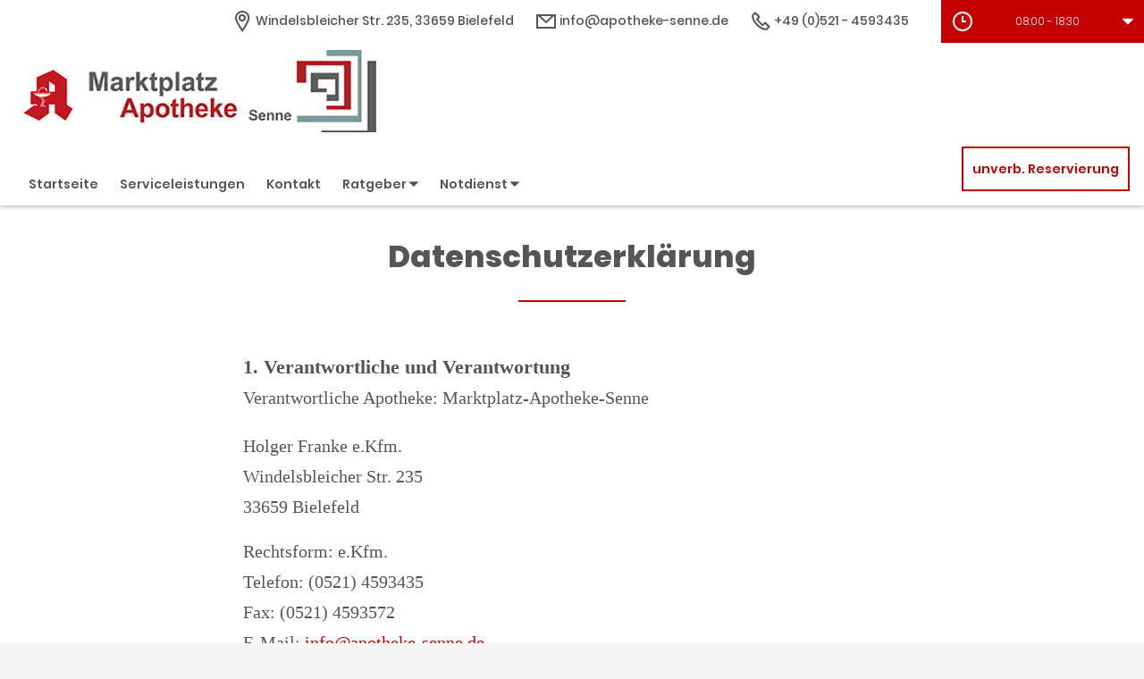

--- FILE ---
content_type: text/html;charset=UTF-8
request_url: https://www.apotheke-senne.de/Datenschutz
body_size: 9989
content:
<!DOCTYPE html>
<html lang="de">
<head>
    <meta name="viewport" content="width=device-width, initial-scale=1"/>
    <meta name="format-detection" content="telephone=no"/>
    <meta name="description" content="Ihre Marktplatz-Apotheke-Senne. Adresse: Windelsbleicher Str. 235, 33659 Bielefeld.
Tel.: 0521 4593435">
    <link rel="icon" type="image/x-icon" href="/assets/images/fav.ico" /><link rel="shortcut icon" type="image/x-icon" href="/assets/images/fav.ico" />
    <link rel="apple-touch-icon" href="/assets/images/touch-icon-iphone.png">
    <link rel="apple-touch-icon" sizes="152x152" href="/assets/images/touch-icon-ipad.png">
    <link rel="apple-touch-icon" sizes="180x180" href="/assets/images/touch-icon-iphone-retina.png">
    <link rel="apple-touch-icon" sizes="167x167" href="/assets/images/touch-icon-ipad-retina.png">

    <script title="globals">
        var cdnToken = "xaf2dc8d1v";
        var cloudimageUrlWithTokenAndAlias = "https://xaf2dc8d1v.cloudimg.io/v7/_agp_/";
        var imgUrlBase = "https://image.wub-service.de";
        var logo = "/resources/images/orig/cockpit/pharmacies/1260564/website/0c7de670-d1fd-4051-8118-4785891abe52.png";
        var pharmacyName = "Marktplatz-Apotheke-Senne";
        var hidePharmacyName = true;
        var hasServices = true;
        var hasOffers = false;
        var webShopLink = "";
        var hasAbout = false;
        var topArticles = [
            {
                id: "1465797",
                imageUrl: "https://cdn.apotheken-umschau.de/v7/_auirp_/imgs/04/1/5/6/9/4/0/2/5/tok_581fd738fa3293c96efa44cc08162bf8/w197_h105_x750_y422_488a195ea96f386e.jpeg",
                title: "Warum ist mein Arzneimittel in fremder Sprache beschriftet?",
                url: "https://www.apotheken-umschau.de/gesundheitspolitik/arzneimittel-mit-fremdsprachiger-beschriftung-was-steckt-dahinter-1465797.html"
            },
            {
                id: "1434015",
                imageUrl: "https://cdn.apotheken-umschau.de/v7/_auirp_/imgs/04/1/5/4/2/2/6/6/1/tok_cd5cdeff9c3021ab62a1bcdd1e1b6ad1/w197_h105_x750_y422_997ded19b55ad813.jpeg",
                title: "Abstinenz: Warum sich Alkoholkonsum in Deutschland verändert",
                url: "https://www.apotheken-umschau.de/gesund-bleiben/abstinenz-statt-alkohol-warum-immer-mehr-menschen-weniger-trinken-1434015.html"
            },
            {
                id: "1466091",
                imageUrl: "https://cdn.apotheken-umschau.de/v7/_auirp_/imgs/04/1/5/6/9/4/9/6/7/tok_b911f49e0734a9b206be251730982b59/w197_h105_x750_y422_f28ac94effcb9868.jpeg",
                title: "Warum Sie Babys niemals braune Bananen geben sollten",
                url: "https://www.apotheken-umschau.de/familie/kinderernaehrung/warum-sie-babys-niemals-braune-bananen-geben-sollten-1466091.html"
            },
            {
                id: "1464653",
                imageUrl: "https://cdn.apotheken-umschau.de/v7/_auirp_/imgs/04/1/5/6/9/0/7/7/7/tok_a531713fd3fd65985cd36ae87f595a71/w197_h105_x750_y422_d8ec1c0aa3cc5b1d.jpeg",
                title: "Geld für Pflege: Reden ohne Scham und schlechtes Gewissen",
                url: "https://www.apotheken-umschau.de/pflege/wie-bezahlen-wir-die-pflege-ein-gespraechsleitfaden-fuer-familien-1464653.html"
            },
        ];
        var phone = "4593435";
        var areaCode = "0521";
        var email = "info@apotheke-senne.de";
        var hasChatId = false;
        var hasFdA = false;
        var currentPage = "privacy";
    </script>

    <script nomodule src="/ie-gate.js"></script>


    <title>Marktplatz-Apotheke-Senne - Datenschutzerklärung</title>

<link href="/vendors.css" rel="stylesheet">
<link href="/bundle.css" rel="stylesheet"><script type="application/ld+json">
{
    "@context": "https://schema.org",
    "@type": "Pharmacy",
    "logo": "https://www.apotheke-senne.de/resources/images/orig/cockpit/pharmacies/1260564/website/0c7de670-d1fd-4051-8118-4785891abe52.png",
    "image": "https://www.apotheke-senne.de/resources/images/orig/cockpit/pharmacies/1260564/website/0c7de670-d1fd-4051-8118-4785891abe52.png",
    "name": "Marktplatz-Apotheke-Senne",
    "telephone": "0521-4593435",
    "faxNumber": "0521-4593572",
    "email": "info@apotheke-senne.de",
    "openingHoursSpecification": [
        {
            "@type": "OpeningHoursSpecification",
            "dayOfWeek": [
                "Monday"
            ],
            "opens": "08:00",
            "closes": "18:30"
        }
    ,
        {
            "@type": "OpeningHoursSpecification",
            "dayOfWeek": [
                "Tuesday"
            ],
            "opens": "08:00",
            "closes": "18:30"
        }
    ,
        {
            "@type": "OpeningHoursSpecification",
            "dayOfWeek": [
                "Wednesday"
            ],
            "opens": "08:00",
            "closes": "18:30"
        }
    ,
        {
            "@type": "OpeningHoursSpecification",
            "dayOfWeek": [
                "Thursday"
            ],
            "opens": "08:00",
            "closes": "18:30"
        }
    ,
        {
            "@type": "OpeningHoursSpecification",
            "dayOfWeek": [
                "Friday"
            ],
            "opens": "08:00",
            "closes": "18:30"
        }
    ,
        {
            "@type": "OpeningHoursSpecification",
            "dayOfWeek": [
                "Saturday"
            ],
            "opens": "08:00",
            "closes": "13:00"
        }
    ,
        {
            "@type": "OpeningHoursSpecification",
            "dayOfWeek": [
                "Sunday"
            ],
            "opens": "00:00",
            "closes": "00:00"
        }
    
    ],
    "address": {
        "@type": "PostalAddress",
        "streetAddress": "Windelsbleicher Str. 235",
        "addressLocality": "Bielefeld",
        "postalCode": "33659",
        "addressRegion": "Bielefeld",
        "addressCountry": "DE"
    },
        "geo": {
            "@type": "GeoCoordinates",
            "latitude": 51.95961,
            "longitude": 8.52072
        },
    "url": "https://www.apotheke-senne.de"


}
</script>



    <style>
        .app-links__title,
        .article-teaser__item-title,
        .article-teaser__title,
        .content-header__title,
        .heading1,
        .health-news-teaser__item-title,
        .health-news-teaser__title,
        .home__magazine--title,
        .home__promotion__title,
        .home__services-title,
        .home__swiper-offers-title,
        .iframe-image__title,
        .info-box__title,
        .logo__title,
        .modal-overlay__content__heading1,
        .offer-item__heading,
        .offer-item-swiper__heading,
        .opening-hours__header-title,
        .opening-image__title,
        .promotion__title,
        .service-item-home__title,
        .service-item__title,
        .services__headline,
        .services__title,
        .swiper-magazine__name,
        .swiper-magazine-middle__name {
            font-family: Poppins !important;
            font-weight: 900 !important;
        }
.custom-color-header-background {
    background-color: #FFFFFF!important;
}

.custom-color-b {
    color: #C40000!important;
    fill: #C40000!important;
}
.custom-color-b::before {
    color: #C40000!important;
}
.swiper-pagination-bullet-active,
.custom-background-color-b {
    background-color: #C40000!important;
}
.custom-border-color-b {
    border-color: #C40000!important;
}

.custom-color-c {
    background-color: #F5F5F5!important;
}
.custom-background-color-c {
    background-color: #F5F5F5!important;
}

.custom-color-d {
    background-color: #4F4A4A!important;
}

.custom-color-e {
    color: #FFFFFF!important;
    fill: #FFFFFF!important;
}

.custom-color-f {
    color: #555555!important;
    fill: #555555!important;
}
.custom-color-f::before {
    color: #555555!important;
}
.custom-color-f svg {
    fill: #555555!important;
}

.custom-color-g,
.possibly-edited a {
    color: #C40000!important;
    fill: #C40000!important;
}
.custom-color-g::before {
    color: #C40000!important;
}
.custom-background-color-g,
.content-header__title::after {
    background-color: #C40000!important;
}
.custom-border-color-g {
    border-color: #C40000!important;
}
.custom-border-bottom-color-g {
    border-bottom-color: #C40000!important;
}

.custom-color-h {
    color: #FFFFFF!important;
    fill: #FFFFFF!important;
}
.custom-color-h::before {
    color: #FFFFFF!important;
}
.custom-background-color-h {
    background-color: #FFFFFF!important;
}
.custom-border-color-h {
    border-color: #FFFFFF!important;
}
    </style>
</head>
<body class="full-theme infoboxes-hidden">
    <noscript>
        <div class="no-script-container"><h2>Sie haben kein Javascript aktiviert. Bitte aktivieren Sie Javascript und laden Sie die Seite neu.</h2></div>
    </noscript>

    <div id="app" v-cloak>
        <header>
    <neo-consent-management id="consent-manager"></neo-consent-management>

<neo-header class="infoboxes-hidden">
<template slot-scope="header">
    <div class="header__meta-nav-container iframe-meta-navi" v-show="!false">
        <div class='header__meta-navi'>
            <neo-meta-navi>
<ul class="meta-navi__list">
    <li class="meta-navi__item">
        <a class="meta-navi__link custom-color-f" href="/Kontakt" aria-label="Apothekenadresse" aria-description="Führt zum Kontaktformular">
            <neo-icon name="location" class="meta-navi__icon custom-color-b"></neo-icon>
            <span>Windelsbleicher Str. 235, 33659 Bielefeld</span>
        </a>
    </li>
        <li class="meta-navi__item">
            <a class="meta-navi__link custom-color-f" href="/Kontakt" aria-label="E-Mail-Adresse" aria-description="Führt zum Kontaktformular">
                <neo-icon name="mail" class="meta-navi__icon custom-color-b"></neo-icon>
                info@apotheke-senne.de</a></li>
        <li class="meta-navi__item">
            <a class="meta-navi__link custom-color-f"
               href="tel:0521-4593435" aria-label="Telefonnummer">
                <neo-icon name="phone" class="meta-navi__icon custom-color-b"></neo-icon>
                {{ '0521' | wrapFirstNumber }} 4593435</a>
        </li>
</ul>            </neo-meta-navi>
        </div>

        <div class='header__opening-hours'>
            <neo-opening-hours :enable-body-scroll="true">
<template slot-scope="openingHours">
        <div 
        v-if="openingHours.isSimple"
        class="opening-hours__header"
        @click="openingHours.onOpeningHoursClick()"
        @keydown.enter="openingHours.onOpeningHoursClick()"
        tabindex="0"
        role="button"
        :aria-label="openingHours.showOpeningHours ? 'Öffnungszeiten ausblenden' : 'Öffnungszeiten anzeigen'"
        :aria-expanded="openingHours.showOpeningHours ? 'true' : 'false'"
        aria-controls="opening-hours__overlay-wrapper"
        >        
        <div v-if="openingHours.isOpen" class="opening-hours__header-title">Jetzt geöffnet</div>
        <div v-else class="opening-hours__header-title">Jetzt geschlossen</div>
        <div class="opening-hours__today">
                <span class="opening-hours__today-item">08:00 - 18:30</span>
        </div>
        <neo-icon name="ic_arrow down" class="opening-hours__icon-toggle custom-color-g" :class="{isOpen: openingHours.showOpeningHours}"></neo-icon>
    </div>
    <div 
        v-else
        class="opening-hours__header custom-background-color-b"
        @click="openingHours.onOpeningHoursClick()"
        @keydown.enter="openingHours.onOpeningHoursClick()"
        tabindex="0"
        role="button"
        :aria-label="openingHours.showOpeningHours ? 'Öffnungszeiten ausblenden' : 'Öffnungszeiten anzeigen'"
        :aria-expanded="openingHours.showOpeningHours ? 'true' : 'false'"
        aria-controls="opening-hours__overlay-wrapper"
        >   
        <neo-icon name="clock" class="opening-hours__icon-time"></neo-icon>
        <div class="opening-hours__today">
                <span>08:00 - 18:30</span><br/>
        </div>
        <neo-icon name="chevron" class="opening-hours__icon-toggle" :class="{isOpen: openingHours.showOpeningHours}"></neo-icon>
    </div>


    <transition
        enter-active-class="animated fadeIn"
        leave-active-class="animated fadeOut">
        <div class="opening-hours__animation-wrapper" v-if="openingHours.showOpeningHours">
            <div id="opening-hours__overlay-wrapper" class="opening-hours__overlay custom-border-color-b">
                <span class="opening-hours__fillet custom-background-color-b"></span>
                <div class="opening-hours__overlay-inner custom-border-color-g">
                    <h4 v-if="!openingHours.isSimple" class="opening-hours__title">Öffnungszeiten der aktuellen Woche</h4>
                        <div class="opening-hours__list">
                                <div class="opening-hours__day">Montag</div>
                                <div class="opening-hours__hours">
                                        <span class="opening-hours__hours-item">08:00 - 18:30</span><br/>
                                </div>
                                <div class="opening-hours__day">Dienstag</div>
                                <div class="opening-hours__hours">
                                        <span class="opening-hours__hours-item">08:00 - 18:30</span><br/>
                                </div>
                                <div class="opening-hours__day">Mittwoch</div>
                                <div class="opening-hours__hours">
                                        <span class="opening-hours__hours-item">08:00 - 18:30</span><br/>
                                </div>
                                <div class="opening-hours__day">Donnerstag</div>
                                <div class="opening-hours__hours">
                                        <span class="opening-hours__hours-item">08:00 - 18:30</span><br/>
                                </div>
                                <div class="opening-hours__day">Freitag</div>
                                <div class="opening-hours__hours">
                                        <span class="opening-hours__hours-item">08:00 - 18:30</span><br/>
                                </div>
                                <div class="opening-hours__day">Samstag</div>
                                <div class="opening-hours__hours">
                                        <span class="opening-hours__hours-item">08:00 - 13:00</span><br/>
                                </div>
                                <div class="opening-hours__day">Sonntag</div>
                                <div class="opening-hours__hours">
                                        <span class="opening-hours__hours-item">Geschlossen</span><br/>
                                </div>
                        </div>
                </div>
            </div>
        </div>
    </transition>
</template>            </neo-opening-hours>
        </div>
    </div>

    <div
        class="header__mobile-nav-wrapper burger-menu"
        @click="header.onShowMainNaviButtonClick()"
    >
        <neo-icon name="burger-menu" class="header__main-navi-toggle-button custom-color-b"></neo-icon>
    </div>


<div class="header__logo">
    <neo-logo>
        <template slot-scope="logo">
            <a href="/" class="logo__link">
                <div
                    :style="logo.imageContainerWidth"
                    class="logo__image iframe-logo__image"
                >
                    <img
                        class="logo__image--image-only"
                        src="/resources/images/orig/cockpit/pharmacies/1260564/website/0c7de670-d1fd-4051-8118-4785891abe52.png"
                        alt="Logo: Marktplatz-Apotheke-Senne - Zur Startseite"
                        title="Marktplatz-Apotheke-Senne"
                        @load="logo.updateLogoCalc"
                    />
                </div>
            </a>
        </template>
    </neo-logo>
</div>
<nav class="header__main-navi">
    <neo-main-navi>
        <template slot-scope="mainNavi">
            <ul class="main-navi__list">
                <li class="main-navi__item">
                    <a
                        href="/"
                        class="main-navi__link  custom-color-f"
                    >Startseite</a>
                </li>
                    <li class="main-navi__item">
                        <a
                            href="/Serviceleistungen"
                            class="main-navi__link  custom-color-f"
                        >Serviceleistungen</a>
                    </li>
                <li class="main-navi__item">
                    <a
                        href="/Kontakt"
                        class="custom-color-f main-navi__link "
                    >Kontakt</a>
                </li>
                <li class="main-navi__item" id="guidebook">
                    <div
                        class="main-navi__link custom-color-f"
                        @click="mainNavi.onGuidebookItemClick()"
                        @keydown="mainNavi.filterKeyAndExecute(event,mainNavi.onGuidebookItemClick)"
                        :class="{'main-navi__link--active main-navi__link--open': mainNavi.showGuidebookSubmenu}"
                        tabindex="0"
                        role="button"
                        :aria-label="mainNavi.showGuidebookSubmenu ? 'Ratgeber ausblenden' : 'Ratgeber anzeigen'"
                        :aria-expanded="mainNavi.showGuidebookSubmenu ? 'true' : 'false'"
                        aria-controls="guidebookSubmenu"
                    >
                        Ratgeber
                        <neo-icon
                            name="chevron"
                            :class="['main-navi__toggle-icon', { isOpen: mainNavi.showGuidebookSubmenu }]"
                        ></neo-icon>
                    </div>
                    <transition
                        enter-active-class="animated fadeIn"
                        leave-active-class="animated fadeOut"
                    >
                        <div id="guidebookSubmenu"
                            v-if="mainNavi.showGuidebookSubmenu"
                            class="main-navi__animation-wrapper"
                        >
                            <span class="main-navi__item-fillet custom-background-color-b"></span>
                            <div class="main-navi__second-level custom-border-color-b">
                                <neo-navi-teaser>
    <p class="navi-teaser__intro">Hier finden Sie interessante Artikel zu folgenden Themen auf dem
        Portal der Apotheken Umschau</p>
        <!-- Top Artikel ID: 1465797 -->
        <div class="navi-teaser__item">
            <div class="navi-teaser__left">
                <img class="navi-teaser__image" ci-src="https://cdn.apotheken-umschau.de/v7/_auirp_/imgs/04/1/5/6/9/4/0/2/5/tok_581fd738fa3293c96efa44cc08162bf8/w197_h105_x750_y422_488a195ea96f386e.jpeg">
            </div>
            <div class="navi-teaser__right">
                <h4 class="navi-teaser__title">Warum ist mein Arzneimittel in fremder Sprache beschriftet?</h4>
                <a href="https://www.apotheken-umschau.de/gesundheitspolitik/arzneimittel-mit-fremdsprachiger-beschriftung-was-steckt-dahinter-1465797.html" class="navi-teaser__link custom-color-b" target="_blank" rel="noopener nofollow">mehr lesen</a>
            </div>
        </div>
        <!-- Top Artikel ID: 1434015 -->
        <div class="navi-teaser__item">
            <div class="navi-teaser__left">
                <img class="navi-teaser__image" ci-src="https://cdn.apotheken-umschau.de/v7/_auirp_/imgs/04/1/5/4/2/2/6/6/1/tok_cd5cdeff9c3021ab62a1bcdd1e1b6ad1/w197_h105_x750_y422_997ded19b55ad813.jpeg">
            </div>
            <div class="navi-teaser__right">
                <h4 class="navi-teaser__title">Abstinenz: Warum sich Alkoholkonsum in Deutschland verändert</h4>
                <a href="https://www.apotheken-umschau.de/gesund-bleiben/abstinenz-statt-alkohol-warum-immer-mehr-menschen-weniger-trinken-1434015.html" class="navi-teaser__link custom-color-b" target="_blank" rel="noopener nofollow">mehr lesen</a>
            </div>
        </div>
        <!-- Top Artikel ID: 1466091 -->
        <div class="navi-teaser__item">
            <div class="navi-teaser__left">
                <img class="navi-teaser__image" ci-src="https://cdn.apotheken-umschau.de/v7/_auirp_/imgs/04/1/5/6/9/4/9/6/7/tok_b911f49e0734a9b206be251730982b59/w197_h105_x750_y422_f28ac94effcb9868.jpeg">
            </div>
            <div class="navi-teaser__right">
                <h4 class="navi-teaser__title">Warum Sie Babys niemals braune Bananen geben sollten</h4>
                <a href="https://www.apotheken-umschau.de/familie/kinderernaehrung/warum-sie-babys-niemals-braune-bananen-geben-sollten-1466091.html" class="navi-teaser__link custom-color-b" target="_blank" rel="noopener nofollow">mehr lesen</a>
            </div>
        </div>
        <!-- Top Artikel ID: 1464653 -->
        <div class="navi-teaser__item">
            <div class="navi-teaser__left">
                <img class="navi-teaser__image" ci-src="https://cdn.apotheken-umschau.de/v7/_auirp_/imgs/04/1/5/6/9/0/7/7/7/tok_a531713fd3fd65985cd36ae87f595a71/w197_h105_x750_y422_d8ec1c0aa3cc5b1d.jpeg">
            </div>
            <div class="navi-teaser__right">
                <h4 class="navi-teaser__title">Geld für Pflege: Reden ohne Scham und schlechtes Gewissen</h4>
                <a href="https://www.apotheken-umschau.de/pflege/wie-bezahlen-wir-die-pflege-ein-gespraechsleitfaden-fuer-familien-1464653.html" class="navi-teaser__link custom-color-b" target="_blank" rel="noopener nofollow">mehr lesen</a>
            </div>
        </div>
                                </neo-navi-teaser>
                                <ul class="main-navi__list main-navi__list--second-level">
                                    <li class="main-navi__item">
                                        <a
                                            class="main-navi__link"
                                            target="_blank"
                                            rel="nofollow noopener noreferrer"
                                            href="https://www.apotheken-umschau.de/krankheiten-symptome/"
                                        >Krankheiten &amp; Symptome</a>
                                    </li>
                                    <li class="main-navi__item">
                                        <a
                                            class="main-navi__link"
                                            target="_blank"
                                            rel="nofollow noopener noreferrer"
                                            href="https://www.apotheken-umschau.de/medikamente/"
                                        >Medikamente</a>
                                    </li>
                                    <li class="main-navi__item">
                                        <a
                                            class="main-navi__link"
                                            target="_blank"
                                            rel="nofollow noopener noreferrer"
                                            href="https://www.apotheken-umschau.de/therapie/"
                                        >Therapie</a>
                                    </li>
                                    <li class="main-navi__item">
                                        <a
                                            class="main-navi__link"
                                            target="_blank"
                                            rel="nofollow noopener noreferrer"
                                            href="https://www.apotheken-umschau.de/diagnose/"
                                        >Diagnose</a>
                                    </li>									
                                    <li class="main-navi__item">
                                        <a
                                                class="main-navi__link"
                                                target="_blank"
                                                rel="nofollow noopener noreferrer"
                                                href="https://www.apotheken-umschau.de/familie/"
                                        >Familie</a>
                                    </li>
                                    <li class="main-navi__item">
                                        <a
                                            class="main-navi__link"
                                            target="_blank"
                                            rel="nofollow noopener noreferrer"
                                            href="https://www.apotheken-umschau.de/pflege/"
                                        >Pflege</a>
                                    </li>
                                    <li class="main-navi__item">
                                        <a
                                            class="main-navi__link"
                                            target="_blank"
                                            rel="nofollow noopener noreferrer"
                                            href="https://www.apotheken-umschau.de/mein-koerper/"
                                        >Mein K&ouml;rper</a>
                                    </li>									
                                    <li class="main-navi__item">
                                        <a
                                            class="main-navi__link"
                                            target="_blank"
                                            rel="nofollow noopener noreferrer"
                                            href="https://www.apotheken-umschau.de/gesund-bleiben/"
                                        >Gesund bleiben</a>
                                    </li>
                                    <li class="main-navi__item">
                                        <a
                                            class="main-navi__link"
                                            target="_blank"
                                            rel="nofollow noopener noreferrer"
                                            href="https://www.apotheken-umschau.de/e-health/"
                                        >Gesundheit digital</a>
                                    </li>
                                </ul>
                            </div>
                        </div>
                    </transition>
                </li>
                <li class="main-navi__item main-navi__item--pharmacy-search" id="pharmacy-search">
                    <div
                        class="main-navi__link custom-color-f"
                        @click="mainNavi.onPharmacySearchItemClick()"
                        @keydown="mainNavi.filterKeyAndExecute(event,mainNavi.onPharmacySearchItemClick)"
                        tabindex="0"
                        role="button"
                        :aria-label="mainNavi.showPharmacySearchSubmenu ? 'Notdienst ausblenden' : 'Notdienst anzeigen'"
                        :aria-expanded="mainNavi.showPharmacySearchSubmenu ? 'true' : 'false'"
                        aria-controls="pharmacySearchSubmenu"
                    >
                        Notdienst
                        <neo-icon
                            name="chevron"
                            :class="['main-navi__toggle-icon', {isOpen: mainNavi.showPharmacySearchSubmenu}]"
                        ></neo-icon>
                    </div>
                    <transition
                        enter-active-class="animated fadeIn"
                        leave-active-class="animated fadeOut"
                    >
                        <div id="pharmacySearchSubmenu"
                            v-if="mainNavi.showPharmacySearchSubmenu"
                            class="main-navi__animation-wrapper"
                        >
                            <span class="main-navi__item-fillet custom-background-color-b"></span>
                            <neo-pharmacy-search>
<div class="pharmacy-search__overlay custom-border-color-b">
    <h4 class="pharmacy-search__title">Notdienst</h4>
    <p class="pharmacy-search__text">Notdienst-Apotheken in Ihrer Nähe</p>

    <neo-pharmacy-search-form></neo-pharmacy-search-form>

</div>
                            </neo-pharmacy-search>
                        </div>
                    </transition>
                </li>
            </ul>
        </template>
    </neo-main-navi>
</nav>
        <div class="header__reservation-button">
            <a
                href="/unverbindliche-Reservierung"
                class="reservation-button custom-color-b custom-border-color-b"
                aria-label="unverbindliche Reservierung"
            >
                unverb. Reservierung
            </a>
        </div>

    <transition
        enter-active-class="animated fadeInLeft"
        leave-active-class="animated fadeOutLeft"
    >
        <neo-mobile-nav
            v-if="header.showMainNavi"
            :toggle-visibility="header.onCloseMainNaviButtonClick"
        ></neo-mobile-nav>
    </transition>
</template>
</neo-header>        </header>

        <main class="main main--white">
            <neo-privacy>
                <div class="page-heading">
                    <h1 class="heading1 custom-color-f">
                        Datenschutzerkl&auml;rung
                    </h1>
                    <div class="break-line custom-background-color-b"></div>
                </div>

<div class="privacy__content">
<h2 class="legal-heading">
1. Verantwortliche und Verantwortung
</h2>
<p class="legal-text">
Verantwortliche Apotheke: Marktplatz-Apotheke-Senne
</p>
<ul class="legal-list-plain">
<li>Holger Franke e.Kfm.</li>
<li>Windelsbleicher Str. 235</li>
<li>33659 Bielefeld</li>
</ul>
<ul class="legal-list-plain">
<li>Rechtsform: e.Kfm.</li>
<li>Telefon: (0521) 4593435</li>
<li>Fax: (0521) 4593572</li>
<li>E-Mail: <a href="mailto:info@apotheke-senne.de" class="link">info@apotheke-senne.de</a></li>
</ul>
<p class="legal-text">Zuständige datenschutzrechtliche Aufsichtsbehörde für die Apotheke:</p>
<ul class="legal-list-plain">
<li>Landesbeauftragte für Datenschutz und Informationsfreiheit Nordrhein-Westfalen</li>
<li>Bettina Gayk</li>
<li>Kavalleriestraße 2-4</li>
<li>40213
Düsseldorf</li>
<li>Telefon: 02 11/384 24-0</li>
<li>Fax: 02 11/384 24-999</li>
<li>E-Mail: poststelle{at}ldi.nrw{dot}de</li>
<li>Homepage: https://www.ldi.nrw.de</li>
</ul>
<h2 class="legal-heading">
2. Allgemeines zur Datenverarbeitung
</h2>
<p class="legal-text">
Grundsätzlich erheben und verarbeiten wir Ihre Daten nur, soweit das für die Erbringung unserer Services und Dienste nötig ist.
</p>
<h3 class="legal-heading">
2.1 Datenverarbeitung beim Besuch der Webseite
</h3>
<p class="legal-text">
Beim Besuch unserer Webseite überträgt Ihr Browser automatisch folgende Daten:
</p>
<ul class="legal-list">
<li>IP-Adresse Ihres Rechners</li>
<li>Welche Seite Sie angefordert haben</li>
<li>Unterstützte Sprachen Ihres Browsers</li>
<li>Unterstützte Übertragungsverfahren Ihres Browsers</li>
<li>Browserversion inklusive Betriebssystem</li>
<li>ggf. ob Sie einem Link gefolgt sind (Referrer)</li>
</ul>
<p class="legal-text">
In Ihrem Browser können Sie alle dieser Angaben einstellen und ggf. unterdrücken,
bis auf die IP-Adresse, die notwendig ist, um die Webseite zu Ihrem Rechner zu übertragen, und die angeforderte Seite.
</p>
<p class="legal-text">
Wir speichern diese Informationen zusammen mit:
</p>
<ul class="legal-list">
<li>Uhrzeit des Abrufs</li>
<li>Übertragene Datenmenge</li>
<li>Erfolg der Übertragung</li>
</ul>
<p class="legal-text">
in einem Logfile, das wir nutzen, um im Fehlerfall oder bei sonstigen Vorfällen die Ursache zu ermitteln. Die Speicherdauer im Logfile beträgt 14 Tage.
</p>
<p class="legal-text">
Diese Datenverarbeitung erfolgt aus berechtigtem Interesse, Art. 6 Abs. 1 lit f. DSGVO.
</p>
<h3 class="legal-heading">
2.2 Datenverarbeitung bei Nutzung von Kontaktformularen, E-Mail etc.
</h3>
<p class="legal-text">
Soweit Sie uns über ein Kontaktformular oder per E-Mail oder im Rahmen von Aktionen kontaktieren, erhalten wir die Daten, die Sie uns im Rahmen dieser Anfrage übertragen. Wir nutzen sie, um Ihre Anfrage zu beantworten.
</p>
<p class="legal-text">
Die Übertragung von E-Mails erfolgt in der Regel unverschlüsselt, es sei denn, Sie nutzen – soweit angegeben – unseren PGP-Schlüssel.
</p>
<p class="legal-text">
In der Regel speichern wir diese Daten nur für die zur Beantwortung der Anfrage nötige Zeit, bei Aktionen für die Dauer des Aktionszeitraumes, sowie eine kurze Zeit darüber hinaus, um bei Rückfragen Zugriff zu haben. Es kann z.B. aus handels- oder steuerrechtlichen Gründen nötig sein, die Daten länger aufzubewahren. In dem Fall speichern wir die Daten so lange, wie es uns der Gesetzgeber vorschreibt.
</p>
<p class="legal-text">
Diese Datenverarbeitung basiert regelmäßig auf Art. 6 Abs. 1 lit. b DSGVO.
</p>
<h3 class="legal-heading">
2.3. Reichweitenmessung/Google Analytics
</h3>
<p class="legal-text">
Wenn Sie eingewilligt haben, nutzen wir auf unserer Webseite Google Analytics 4. Über die konkrete Art der Einbindung, Nutzungs- und Funktionsweise dieses Dienstes klären wir im Folgenden auf.
</p>
<p class="legal-text">
Google Analytics ist ein Webanalysedienst der Google Ireland Limited, Gordon House, Barrow Street, Dublin 4, Irland, US-Konzernmutter: Google LLC., 1600 Amphitheatre Parkway, Mountain View, CA 94043, United States (künftig: Google). Google Analytics ermittelt als Dienstleister das Nutzungsverhalten einer Webseite und ermöglicht uns zu erkennen, ob und wie wir unsere Webseite verbessern können, welche Teile besonders relevant sind, welche weniger. Somit können wir Inhalte und Funktionen der Webseite für Sie – und uns – optimieren. Hierzu werden von Google Cookies gesetzt (Textdateien, die auf dem Computer gespeichert werden und die eine Analyse der Benutzung der Website durch den Nutzer ermöglichen). Google Analytics wird über den Google Tag Manager eingebunden.
</p>
<p class="legal-text">
Nur mit Ihrer Einwilligung verarbeiten wir unter Verwendung von Cookies und ähnlichen Technologien die folgenden Daten:
</p>
<ul>
<li>IP-Adresse (gekürzt)</li>
<li>Browser-Typ,</li>
<li>verwendetes Betriebssystem,</li>
<li>aufgerufene Seiten,</li>
<li>Herkunftsquelle des Besuches (andere Webseite, Werbemittel)</li>
<li>Uhrzeit der Serveranfrage</li>
<li>Ihren groben Standort (basierend auf der gekürzten IP-Adresse), etwa auf Stadt/Landkreis-Ebene genau.</li>
</ul>
<p class="legal-text">
In unserem Auftrag wird Google die oben genannten Informationen benutzen, um die Nutzung der Website auszuwerten und um uns Reports über die Seitenbesuche zusammenzustellen. Dabei wird keine User-ID aktiviert und genutzt. Ein Cross-Device-Tracking über eine User-ID ist damit nicht möglich. Auch die optimierten Analysen sind deaktiviert.
</p>
<p class="legal-text">
Darüber hinaus haben wir Google untersagt, die im Rahmen der Auftragsverarbeitung gewonnenen Daten zu einer eigenen Analyse zu nutzen. Google kann unsere Daten nicht zur Analyse und Auswertung des Online-Verhaltens zur Produktverbesserung oder zum Benchmarking (Branchen-Analyse) nutzen. Ebenso haben wir dem technischen Support und den Key-Accountern den Zugriff auf unsere Daten untersagt. Weitere Informationen dazu erhalten Sie hier: <a href="https://support.google.com/analytics/answer/1011397" target="_blank" rel="noopener noreferrer nofollow">https://support.google.com/analytics/answer/1011397</a>.
</p>
<p class="legal-text">
Diese Datenverarbeitungen erfolgen auf Grundlage Ihrer Einwilligung, Art. 6 Abs. 1 lit. a DSGVO.
</p>
<p class="legal-text">
Die im Rahmen von Google Analytics verarbeiteten Daten werden für zwei Monate gespeichert und dann gelöscht. Die verwendeten Cookies werden spätestens nach 12 Monaten gelöscht.
</p>
<p class="legal-text"><b>Widerspruch/Widerruf der Einwilligung</b></p>
<p class="legal-text">
Wenn Sie dieser Datenverarbeitung widersprechen möchten oder Ihre Einwilligung widerrufen wollen, können Sie das ganz konkret auf sehr einfachem Wege tun:
</p>
<p class="legal-text">
Sie können mit Klick auf <a href="#opt-out" class="link" id="opt-out-link">diesen Link</a> widersprechen. Durch das Klicken des Links wird ein Opt-Out-Cookie im Browser hinterlegt. Ihr Wunsch, nicht an der Webseiten-/Reichweitenanalyse teilzunehmen, ist nur erkennbar, solange dieses Cookie in Ihrem Browser gespeichert ist. Ihr Widerspruch/Einwilligung gilt jeweils nur für den Browser, mit dem Sie auf den Link geklickt haben. Wenn Sie mehrere Geräte und/oder Browser haben, müssten Sie Ihren Widerspruch mit jedem Gerät einzeln zum Ausdruck bringen.
</p>
<h2 class="legal-heading">
3. Unverbindliche Arzneimittelreservierung
</h2>
<p class="legal-text">
Bei der unverbindlichen Arzneimittelreservierung bitten Sie uns, für Sie Arzneimittel oder andere Apothekenprodukte
zu reservieren. Die Daten, die Sie im Rahmen der Reservierung eingeben, überträgt das System verschlüsselt zum
Server und von dort weiter zu uns. Wir haben eine sichere Übertragungstechnik, die sicherstellt, dass nur wir Kenntnis
von den übertragenen Daten erlangen.
</p>
<p class="legal-text">
Soweit wir keine Übertragung mit Telegram oder PGP-Verschlüsselung anbieten, erhalten wir Ihre Reservierung per E-Mail. E-Mails könnten theoretisch bei der Übertragung von unberechtigten Dritten mitgelesen werden.
</p>
<p class="legal-text">
Soweit wir eine Übertragung mit Telegram/PGP anbieten, ist es sichergestellt, dass Ihre Daten erst bei uns entschlüsselt werden und somit keinem Dritten zur Kenntnis gelangen können.
</p>
<p class="legal-text">
Die von Ihnen im Formular angegebenen Kontaktdaten nutzen wir für eventuelle Rückfragen im Rahmen der Reservierung. Außerdem erhalten Sie automatisch eine Bestätigung über Ihre Reservierung. Die Bestätigung enthält zum Schutz Ihrer Daten keine Informationen über den Inhalt der Reservierung. Die Datenverarbeitung basiert auf Art. 6 Abs. 1 lit. b DSGVO. Die Daten werden gelöscht, sobald der Zweck der Reservierung entfallen ist.
</p>
<h2 class="legal-heading">
4. Weitergabe an Dritte
</h2>
<h3 class="legal-heading">
4.1 Auftragsverarbeiter
</h3>
<p class="legal-text">
Im Rahmen unseres Angebots für Sie beauftragen wir externe Dienstleister, wie z. B. technische und Hosting-Dienstleister. Diese Dienstleister sind vertraglich zur Einhaltung der Datenschutzgesetze verpflichtet, sie dürfen insbesondere die Daten nicht für eigene Zwecke nutzen oder sie gar an Dritte weitergeben. Diese Dienstleister nutzen die Daten ausschließlich, um uns zu unterstützen, und arbeiten mit Ihren Daten nur in unserem Auftrag ausschließlich auf unsere Weisung. Wir prüfen jeden Dienstleister vorher auf die von ihm zum Datenschutz und zur Datensicherheit getroffenen Maßnahmen. So stellen wir den höchstmöglichen Schutz der personenbezogenen Daten sicher.
</p>
<h3 class="legal-heading">
4.2 Sonstige Dritte
</h3>
<p class="legal-text">
Eine Datenweitergabe an sonstige Dritte ist nicht vorgesehen. Sollten wir im Einzelfall aus gesetzlichen oder vertraglichen Gründen verpflichtet sein, stellen wir sicher, dass den datenschutzrechtlichen Vorschriften genüge geleistet ist.
</p>
<h2 class="legal-heading">
5. Dienste Dritter
</h2>
<h3 class="legal-heading">
5.1 Einkaufen im Onlineshop der Apotheke
</h3>
<p class="legal-text">
Sofern über diese Website die Verlinkung zum Shop besteht, beachten Sie bitte die Datenschutzbestimmungen des Shops.
</p>
<h3 class="legal-heading">
5.2 Kartendienst
</h3>
<p class="legal-text">
Wir verwenden den Dienst HERE Map Rendering (API) von HERE Global B.V, Kennedyplein 222-226, 5611 ZT Eindhoven, Niederlande (HERE). HERE Map Rendering ist ein Webdienst zur Darstellung von interaktiven (Land-)Karten, um geographische Informationen visuell darzustellen. Die Nutzung dieses Dienstes setzen wir ein, wenn Sie auf unsere Kontaktinformationen klicken, um Ihnen den Standort unserer Apotheke anzuzeigen, damit Sie uns schnell und unkompliziert finden und aufsuchen können.
</p>
<p class="legal-text">
Bereits beim Aufrufen der Kontakt-Seite, in der die Karte HERE eingebunden ist, werden Informationen über Ihre Nutzung unserer Website (Ihre IP-Adresse und der verwendete Browser) an Server von HERE übertragen und dort gespeichert. Ihre IP-Adresse wird nach wenigen Tagen anonymisiert.
</p>
<p class="legal-text">
Ausführliche Informationen zum Datenschutz im Zusammenhang mit der Verwendung von HERE Maps finden Sie in der Datenschutzerklärung von HERE: <a href="https://legal.here.com/de-de/privacy/policy" target="_blank" rel="noopener noreferrer nofollow">https://legal.here.com/de-de/privacy/policy</a>.
</p>
<p class="legal-text">
Rechtsgrundlage für diese Datenverarbeitung ist Art. 6 Abs. 1 lit. f DSGVO. Wir wollen Ihnen einen guten Service bieten und Ihnen ermöglichen, den Weg zu uns schnell und einfach zu finden.
</p>
<h2 class="legal-heading">
6. Ihre Rechte
</h2>
<p class="legal-text">
Sie haben jederzeit das Recht auf Auskunft über die bei uns gespeicherten Daten sowie deren Nutzung, soweit dem nicht gesetzliche Pflichten entgegenstehen. Sie können bei fehlerhaften Daten auch jederzeit deren Korrektur verlangen.
</p>
<p class="legal-text">
Weiterhin haben Sie das Recht die Löschung Ihrer Daten zu verlangen, soweit dem keine Rechte und Pflichten unsererseits entgegenstehen. In diesem Fall können Sie verlangen, dass wir die Daten nur noch aus den Gründen nutzen dürfen, die der Löschung entgegenstehen.
</p>
<p class="legal-text">
Sofern die gesetzlichen Voraussetzungen hierfür vorliegen (Art. 20 DSGVO) haben Sie das Recht auf Erhalt der Sie betreffenden personenbezogenen Daten und das Recht auf Direktübermittlung an einen von Ihnen benannten anderen Verantwortlichen für diese Daten.
</p>
<p class="legal-text">
Ihre Rechte können Sie jederzeit durch eine formlose Nachricht an uns bzw. unseren Datenschutzbeauftragten geltend machen. Die Kontaktdaten finden Sie ganz oben in dieser Datenschutzerklärung.
</p>
<h2 class="legal-heading">
7. Aufsichtsbehörde
</h2>
<p class="legal-text">
Sollten Sie Anlass zur Beschwerde haben, können Sie sich jederzeit an die für uns zuständige Datenschutzbehörde (siehe oben) wenden.
</p>
</div>            </neo-privacy>
        </main>

        <footer>
<neo-short-buttons></neo-short-buttons>
<!-- footer: start -->
<neo-footer>
    <div class="footer custom-color-d">
        <div class="footer__link-container">
            <ul class="footer__list footer__list--text">
                <li class="footer__item">
                    <a href="/Datenschutz" class="footer__link custom-color-e">Datenschutz</a>
                </li>
                <li class="footer__item">
                    <a href="/Impressum" class="footer__link custom-color-e">Impressum</a>
                </li>
                <li class="footer__item">
                    <a href="/Barrierefreiheit" class="footer__link custom-color-e">Barrierefreiheit</a>
                </li>
                <li class="footer__item">
                    <a id="consent-manager" class="footer__link custom-color-e" tabindex="0" role="button">Privacy Center</a>
                </li>
                <li class="footer__item">
                    <a id="consent-delete" class="footer__link custom-color-e" tabindex="1" role="button">Zustimmung widerrufen</a>
                </li>
            </ul>
        </div>
        <div class="footer__link-container" itemscope itemtype="https://schema.org/Organization">
            <link itemprop="url" href="https://www.apotheke-senne.de">
            <ul class="footer__list">
            </ul>
        </div>
    </div>
</neo-footer>
<!-- footer: end -->        </footer>
    </div>

<script src="/bundle.js"></script>
<script src="/vendors.js"></script></body>
</html>